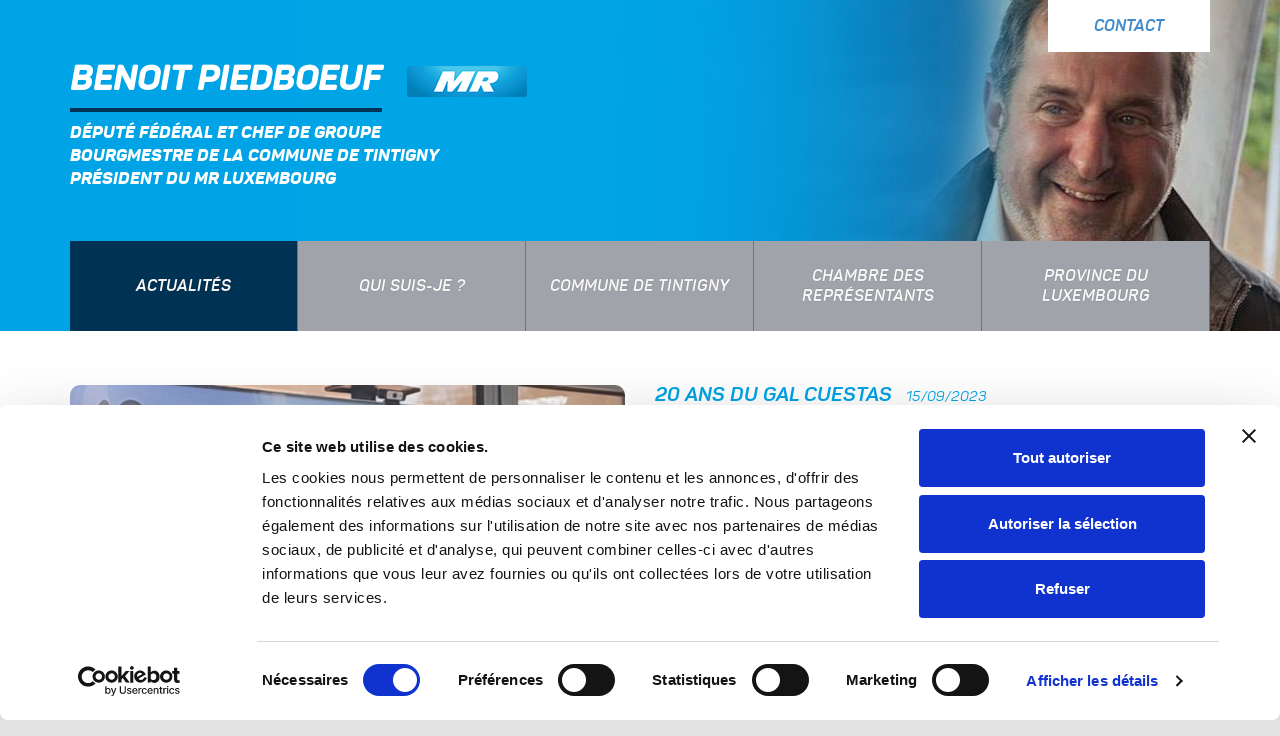

--- FILE ---
content_type: text/html; charset=UTF-8
request_url: https://www.benoitpiedboeuf.be/fr/actualites/new/all/20-ans-du-gal-cuestas
body_size: 3960
content:
<!DOCTYPE html>
<html>
<head>

        <script id="Cookiebot" src="https://consent.cookiebot.com/uc.js" data-cbid="69be8fa8-e36c-4da1-8c31-a1101e5cd214" data-blockingmode="auto" type="text/javascript"></script>

        <!-- GA4IMT -->
        <script async src="https://www.googletagmanager.com/gtag/js?id=G-CWSBM6E4BV"></script>
        <script>
                window.dataLayer = window.dataLayer || [];
                function gtag() {
                        dataLayer.push(arguments);
                }
                gtag('js', new Date());

                gtag('config', 'G-CWSBM6E4BV');
        </script>

        <title>Benoit Piedboeuf Député fédéral bourgmestre Tintigny président MR Luxembourg - Actualités</title>
        <meta property="og&#x3A;title" content="20&#x20;ans&#x20;du&#x20;GAL&#x20;Cuestas">
<meta property="og&#x3A;type" content="new">
<meta property="og&#x3A;description" content="Ce&#x20;15&#x20;septembre,&#x20;le&#x20;GAL&#x20;Cuestas&#x20;devenu&#x20;Parc&#x20;Naturel&#x20;de&#x20;Gaume&#x20;f&#xEA;te&#x20;ses&#x20;20&#x20;ans&#x20;&#x21;&#x20;Le&#x20;temps&#x20;de&#x20;se&#x20;souvenir&#x20;de&#x20;la&#x20;gen&#xE8;se&#x20;du&#x20;projet,&#x20;des&#x20;amis&#x20;rassembl&#xE9;s&#x20;pour&#x20;mener&#x20;&#xE0;&#x20;bien&#x20;le&#x20;1er&#x20;projet&#x20;LEADER,...">
<meta property="fb&#x3A;app_id" content="126211074147755">
<meta property="og&#x3A;image" content="http&#x3A;&#x2F;&#x2F;www.benoitpiedboeuf.be&#x2F;public&#x2F;plugins&#x2F;news&#x2F;pictures&#x2F;actualite&#x2F;gestnews&#x2F;20-ans-du-gal-cuestas-1.jpg">
<meta http-equiv="Content-Type" content="text&#x2F;html&#x3B;charset&#x3D;utf8">
<meta name="rating" content="general">
<meta name="robots" content="index,follow">
<meta name="viewport" content="width&#x3D;device-width,&#x20;initial-scale&#x3D;1">
<meta name="description" content="Toute&#x20;l&#x27;actualit&#xE9;&#x20;de&#x20;Benoit&#x20;Piedboeuf&#x20;&#x20;&#x3A;&#x20;D&#xE9;put&#xE9;&#x20;f&#xE9;d&#xE9;ral,&#x20;bourgmestre&#x20;de&#x20;Tintigny&#x20;et&#x20;pr&#xE9;sident&#x20;du&#x20;MR&#x20;Luxembourg.">
        <link href="https&#x3A;&#x2F;&#x2F;s11.viteweb.net&#x2F;cms2018&#x2F;public&#x2F;css&#x2F;bootstrap.css" media="screen" rel="stylesheet" type="text&#x2F;css">
<link href="https&#x3A;&#x2F;&#x2F;s11.viteweb.net&#x2F;cms2018&#x2F;public&#x2F;shared&#x2F;jquery-ui&#x2F;themes&#x2F;smoothness&#x2F;jquery-ui.min.css" media="screen" rel="stylesheet" type="text&#x2F;css">
<link href="https&#x3A;&#x2F;&#x2F;s11.viteweb.net&#x2F;cms2018&#x2F;public&#x2F;shared&#x2F;cookieconsent&#x2F;build&#x2F;cookieconsent.min.css" media="screen" rel="stylesheet" type="text&#x2F;css">
<link href="https&#x3A;&#x2F;&#x2F;s11.viteweb.net&#x2F;cms2018&#x2F;public&#x2F;shared&#x2F;swiper&#x2F;dist&#x2F;css&#x2F;swiper.min.css" media="screen" rel="stylesheet" type="text&#x2F;css">
<link href="&#x2F;public&#x2F;css&#x2F;bsmain.css" media="screen" rel="stylesheet" type="text&#x2F;css">
        <script type="text&#x2F;javascript" src="https&#x3A;&#x2F;&#x2F;s11.viteweb.net&#x2F;cms2018&#x2F;public&#x2F;shared&#x2F;Jquery&#x2F;dist&#x2F;jquery.min.js"></script>
<script type="text&#x2F;javascript" src="https&#x3A;&#x2F;&#x2F;s11.viteweb.net&#x2F;cms2018&#x2F;public&#x2F;shared&#x2F;jquery-ui&#x2F;jquery-ui.min.js"></script>
<script type="text&#x2F;javascript" src="https&#x3A;&#x2F;&#x2F;s11.viteweb.net&#x2F;cms2018&#x2F;public&#x2F;shared&#x2F;jquery-ui&#x2F;ui&#x2F;i18n&#x2F;datepicker-fr.js"></script>
<script type="text&#x2F;javascript" src="https&#x3A;&#x2F;&#x2F;s11.viteweb.net&#x2F;cms2018&#x2F;public&#x2F;shared&#x2F;jquery-ui&#x2F;ui&#x2F;i18n&#x2F;datepicker-de.js"></script>
<script type="text&#x2F;javascript" src="https&#x3A;&#x2F;&#x2F;s11.viteweb.net&#x2F;cms2018&#x2F;public&#x2F;shared&#x2F;jquery-ui&#x2F;ui&#x2F;i18n&#x2F;datepicker-nl.js"></script>
<script type="text&#x2F;javascript" src="https&#x3A;&#x2F;&#x2F;s11.viteweb.net&#x2F;cms2018&#x2F;public&#x2F;shared&#x2F;jquery.easing&#x2F;js&#x2F;jquery.easing.min.js"></script>
<script type="text&#x2F;javascript" src="https&#x3A;&#x2F;&#x2F;s11.viteweb.net&#x2F;cms2018&#x2F;public&#x2F;shared&#x2F;jquery-cycle2&#x2F;build&#x2F;jquery.cycle2.min.js"></script>
<script type="text&#x2F;javascript" src="https&#x3A;&#x2F;&#x2F;s11.viteweb.net&#x2F;cms2018&#x2F;public&#x2F;shared&#x2F;jquery-cycle2&#x2F;build&#x2F;plugin&#x2F;jquery.cycle2.carousel.min.js"></script>
<script type="text&#x2F;javascript" src="https&#x3A;&#x2F;&#x2F;s11.viteweb.net&#x2F;cms2018&#x2F;public&#x2F;shared&#x2F;bootstrap&#x2F;dist&#x2F;js&#x2F;bootstrap.min.js"></script>
<script type="text&#x2F;javascript" src="https&#x3A;&#x2F;&#x2F;s11.viteweb.net&#x2F;cms2018&#x2F;public&#x2F;shared&#x2F;cookieconsent&#x2F;build&#x2F;cookieconsent.min.js"></script>
<script type="text&#x2F;javascript" src="https&#x3A;&#x2F;&#x2F;s11.viteweb.net&#x2F;cms2018&#x2F;public&#x2F;shared&#x2F;swiper&#x2F;dist&#x2F;js&#x2F;swiper.min.js"></script>
<script type="text&#x2F;javascript" src="https&#x3A;&#x2F;&#x2F;s11.viteweb.net&#x2F;cms2018&#x2F;public&#x2F;shared&#x2F;jscroll&#x2F;jquery.jscroll.min.js"></script>
<script type="text&#x2F;javascript" src="&#x2F;public&#x2F;js&#x2F;main.js"></script>
        <link href="//maxcdn.bootstrapcdn.com/font-awesome/4.2.0/css/font-awesome.min.css" rel="stylesheet">

        <script src="//code.jquery.com/ui/1.11.2/jquery-ui.js"></script>
        <script src="/public/shared/jscroll/jquery.jscroll.js"></script>
        <meta name="format-detection" content="telephone=no" />


        <link rel="apple-touch-icon" sizes="57x57" href="/public/images/favicon/apple-icon-57x57.png">
        <link rel="apple-touch-icon" sizes="60x60" href="/public/images/favicon/apple-icon-60x60.png">
        <link rel="apple-touch-icon" sizes="72x72" href="/public/images/favicon/apple-icon-72x72.png">
        <link rel="apple-touch-icon" sizes="76x76" href="/public/images/favicon/apple-icon-76x76.png">
        <link rel="apple-touch-icon" sizes="114x114" href="/public/images/favicon/apple-icon-114x114.png">
        <link rel="apple-touch-icon" sizes="120x120" href="/public/images/favicon/apple-icon-120x120.png">
        <link rel="apple-touch-icon" sizes="144x144" href="/public/images/favicon/apple-icon-144x144.png">
        <link rel="apple-touch-icon" sizes="152x152" href="/public/images/favicon/apple-icon-152x152.png">
        <link rel="apple-touch-icon" sizes="180x180" href="/public/images/favicon/apple-icon-180x180.png">
        <link rel="icon" type="image/png" sizes="192x192" href="/public/images/favicon/android-icon-192x192.png">
        <link rel="icon" type="image/png" sizes="32x32" href="/public/images/favicon/favicon-32x32.png">
        <link rel="icon" type="image/png" sizes="96x96" href="/public/images/favicon/favicon-96x96.png">
        <link rel="icon" type="image/png" sizes="16x16" href="/public/images/favicon/favicon-16x16.png">
        <link rel="manifest" href="/public/images/favicon/manifest.json">
        <meta name="msapplication-TileColor" content="#ffffff">
        <meta name="msapplication-TileImage" content="/public/images/favicon/ms-icon-144x144.png">
        <meta name="theme-color" content="#ffffff">



</head>

<body>
        <div class="">
                <div id="header">
                        		<div class="container">
			<div class="row">
				<div class="col-md-6">
					<h1><a href="/fr/">Benoit Piedboeuf</a></h1>

					<img src="/../public/images/layout/logo-mr.png" title="Mouvement Réformateur" class="logo-mr" alt="Logo MR">

					<img src="/../public/images/layout/logo-mr-responsive.png" title="Mouvement Réformateur" class="logo-mr-responsive" alt="Logo MR">


					<a title="Enveloppe" class="btn-contact-mobile" href="/fr/contact">
					<span class="fa-stack fa-lg">
						<i class="fa fa-circle fa-stack-2x"></i>
						<i class="fa fa-envelope fa-stack-1x fa-inverse"></i>
					</span>
				</a>

					<div class="navbar-header">
					        <button type="button" class="navbar-toggle" data-toggle="collapse" data-target="#bs-example-navbar-collapse-1">
						        <span class="sr-only">Toggle navigation</span>
						        <span class="icon-bar"></span>
						        <span class="icon-bar"></span>
						        <span class="icon-bar"></span>
					        </button>
				   		</div>

					<div class="clearer"></div>

					<ul class="baseline
					">
						<li>Député fédéral et chef de groupe</li>
						<li>Bourgmestre de la commune de Tintigny</li>
						<li>Président du MR Luxembourg</li>
					</ul>
				</div>
				<div class="col-md-6">
						<a href="/fr/contact" class="btn-contact">Contact</a>

				</div>
			</div>

			<div class="row">
				<nav style="clear:left" class="navbar navbar-default" role="navigation">
					<div class="container-fluid">


				    	<div class="collapse navbar-collapse" id="bs-example-navbar-collapse-1">
				   			<ul class="nav navbar-nav"><li class="dropdown  active lev1_1"><a href="/fr/actualites" class="menu-1" title="Actualités" >Actualités</a></li><li class="dropdown  lev1_2"><a href="/fr/qui-suis-je" class="menu-2" title="Qui suis-je ?" >Qui suis-je ?</a></li><li class="dropdown  lev1_5"><a href="/fr/commune-de-tintigny" class="menu-5" title="Commune de Tintigny" >Commune de Tintigny</a></li><li class="dropdown  lev1_6"><a href="/fr/chambre-des-representants" class="menu-6" title="Chambre des représentants" >Chambre des représentants</a></li><li class="dropdown  lev1_7"><a href="/fr/province-du-luxembourg" class="menu-7" title="Province du Luxembourg" >Province du Luxembourg</a></li></ul>						</div>
					</div>
				</nav>
			</div>
		</div>
                </div>
                <!--
                                	<div>
                                		<ol class="breadcrumb"><li class="active">Vous êtes ici  : Actualités</li><li class='active'><a href="/fr/actualitesnews/commune-de-tintigny">Commune de Tintigny</a></li><li class='active'>20 ans du GAL Cuestas</li></ol>                                	</div>
                                	-->

                <div id="content" class="                        moarcontent
                        ">
                        <div class="container">

                                <div class="fontsize">
                                                                        </div>

                                <div>
                                        <div id="content_page">
                                                <p>&nbsp;</p>

<!-- Go to www.addthis.com/dashboard to customize your tools -->






<!-- Go to www.addthis.com/dashboard to customize your tools -->
<!--<script type="text/javascript" src="//s7.addthis.com/js/300/addthis_widget.js#pubid=ra-53fd7c7906508cde" async="async"></script>-->


<div class="new-detail new-actualite-gestnewscats">
	<div class="row">

		<div class="col-md-6">
	<div class="new-image">
				<div class="photo-max">
			<img src="/public/plugins/news/pictures/actualite/gestnews/20-ans-du-gal-cuestas-1.jpg?t=1769008498" alt="20 ans du GAL Cuestas" title="20 ans du GAL Cuestas"/>		</div>
				<div class="photos-thumb">
								<div class="end"></div>
		</div>
	</div>
	</div>

	<div class="col-md-6">
	<div class="new-infos">
		<p>
			<span class="detail-name">20 ans du GAL Cuestas</span>

			<span class="new-date">
				15/09/2023 <br/>			</span>
		</p>




		<p class="new-slib">Ce 15 septembre, le GAL Cuestas devenu Parc Naturel de Gaume fête ses 20 ans ! Le temps de se souvenir de la genèse du projet, des amis rassemblés pour mener à bien le 1er projet LEADER,...</p>					<p class="new-llib">
				<p><a rel="noopener" target="_blank" href="/public/documents/web/20_ans_cuestas.pdf?t=1769008498">Discours de Beno&icirc;t</a></p>			</p>
			</div>
	<!-- Go to www.addthis.com/dashboard to customize your tools -->
<!--<div class="addthis_native_toolbox"></div>-->
<div class="bloc-social">
<a href="https://www.facebook.com/sharer/sharer.php?u=http://www.benoitpiedboeuf.be/fr/actualites/new/all/20-ans-du-gal-cuestas" title="Share on Facebook" target="_blank" class="btn btn-facebook btn-sm btn-radius"><i class="fa fa-facebook"></i> Facebook</a>

<a href="https://plus.google.com/share?url=http://www.benoitpiedboeuf.be/fr/actualites/new/all/20-ans-du-gal-cuestas" title="Share on Google+" target="_blank" class="btn btn-googleplus btn-sm btn-radius"><i class="fa fa-google-plus"></i> Google+</a>

<a href="http://twitter.com/home?status=http://www.benoitpiedboeuf.be/fr/actualites/new/all/20-ans-du-gal-cuestas" title="Share on Twitter" target="_blank" class="btn btn-twitter btn-sm btn-radius"><i class="fa fa-twitter"></i> Twitter</a>

<a href="http://www.linkedin.com/shareArticle?mini=true&url=http://www.benoitpiedboeuf.be/fr/actualites/new/all/20-ans-du-gal-cuestas&title=&summary=" title="Share on LinkedIn" target="_blank" class="btn btn-linkedin btn-sm btn-radius"><i class="fa fa-linkedin"></i> LinkedIn</a>
</div>
</div>
</div>
</div>
<div class="end"></div>
<p><a class="new_back" href="/fr/actualites" >Retour</a></p>

<p>&nbsp;</p>
                                        </div>
                                </div>
                        </div>
                </div>

                <div id="footer">
                        <div class="container">
                                ﻿<div class="row hide-tablette">
	<div class="col-md-4">
		<p class="titre-footer">A propos de Benoit piedboeuf</p>
		<p>Amoureux de la liberté qui permet à l'homme de se tenir debout, guidé par l'optimisme de sa volonté et la force de son idéal.</p>
	</div>

	<div class="col-md-4">
		<p class="titre-footer">Contact</p>
		<p>Rue de la Brassine, 221 - B-6730 BELLEFONTAINE</p>
		<p><strong>Tél. :</strong> +32 475 50 23 94<br/>
		<strong>Fax :</strong> +32 63 44 40 03<br/></p>
	</div>

	<div class="col-md-4 social-media">
		<p class="titre-footer">Social media</p>
		
		<ul>
			<li><a title="Facebook" href="https://www.facebook.com/benoit.piedboeuf.5?fref=ts" target="_blank"><i class="fa fa-facebook-square"></i></a></li>
			<li><a title="Twitter" href="https://twitter.com/Benoitbp59" target="_blank"><i class="fa fa-twitter-square"></i></a></li>
			<!--<li><a href=""><i class="fa fa-google-plus-square"></i></a></li>-->
			<li><a title="LinkedIn" href="https://www.linkedin.com/pub/beno%C3%AEt-piedboeuf/2/177/10b/fr" target="_blank"><i class="fa fa-linkedin-square"></i></a></li>
		</ul>
	</div>
</div>

<div class="show-smartphone">
			<ul class="footer-link-responsive">
				<li>
					<a title="Googlemap" href="https://www.google.be/maps/place/Rue+de+la+Brassine+221,+6730+Tintigny/@49.6648377,5.4949745,17z/data=!3m1!4b1!4m2!3m1!1s0x47ea96ca469c98a7:0x8f1d9864189f9d9e">
						<span class="fa-stack fa-lg">
							<i class="fa fa-circle fa-stack-2x"></i>
							<i class="fa fa-map-marker fa-stack-1x fa-inverse"></i>
						</span>
					</a>
				</li>

				<li>
					<a title="Téléphone" href="tel:0032475502394">
						<span class="fa-stack fa-lg">
						<i class="fa fa-circle fa-stack-2x"></i>
						<i class="fa fa-phone fa-stack-1x fa-inverse"></i>
						</span>
					</a>
				</li>
				
				<li>
					<a title="Enveloppe" href="mailto:co%6e&#116;%61c%74&#64;be&#110;%6fit%70%69%65%64%62o%65&#117;f%2e&#98;&#101;">
						<span class="fa-stack fa-lg">
							<i class="fa fa-circle fa-stack-2x"></i>
							<i class="fa fa-envelope fa-stack-1x fa-inverse"></i>
						</span>
					</a>
				</li>
				</ul>

				<ul class="footer-link-responsive footer-link-responsive-social">
				<li>
					<a title="Facebook" href="https://www.facebook.com/benoit.piedboeuf.5?fref=ts">
						<span class="fa-stack fa-lg">
							<i class="fa fa-circle fa-stack-2x"></i>
							<i class="fa fa-facebook fa-stack-1x fa-inverse"></i>
						</span>
					</a>
				</li>

				<li>
					<a title="Twitter" href="https://twitter.com/Benoitbp59">
						<span class="fa-stack fa-lg">
							<i class="fa fa-circle fa-stack-2x"></i>
							<i class="fa fa-twitter fa-stack-1x fa-inverse"></i>
						</span>
					</a>
				</li>
				<li>
					<a title="Linkedin" href="https://www.linkedin.com/pub/beno%C3%AEt-piedboeuf/2/177/10b/fr">
						<span class="fa-stack fa-lg">
							<i class="fa fa-circle fa-stack-2x"></i>
							<i class="fa fa-linkedin fa-stack-1x fa-inverse"></i>
						</span>
					</a>
				</li>
			</ul>
		</div>                        </div>
                </div>

                <a href="#" title="top" class="back-to-top"><span class=" glyphicon glyphicon-chevron-up"></span></a>
        </div>
        1_1</body>
</html>

--- FILE ---
content_type: text/css
request_url: https://www.benoitpiedboeuf.be/public/css/bsmain.css
body_size: 5154
content:
a {

    color: #428bca;
    text-decoration: none;

}
@font-face {
  font-family: 'Glyphicons Halflings';
  src: url('fonts/glyphicons-halflings-regular.eot');
  src: url('fonts/glyphicons-halflings-regular.eot?#iefix') format('embedded-opentype'), url('fonts/glyphicons-halflings-regular.woff') format('woff'), url('fonts/glyphicons-halflings-regular.ttf') format('truetype'), url('fonts/glyphicons-halflings-regular.svg#glyphicons_halflingsregular') format('svg');
}

@font-face {
    font-family: 'entypo';
    src: url('../font/entypo.eot');
    src: url('../font/entypo.eot?#iefix') format('embedded-opentype'),
         url('../font/entypo.woff') format('woff'),
         url('../font/entypo.ttf') format('truetype'),
         url('../font/entypo.svg#entypo') format('svg');
    font-weight: normal;
    font-style: normal;
}

@font-face {
    font-family: 'ArvoBold';
    src: url('../font/arvo-bold-webfont.eot');
    src: url('../font/arvo-bold-webfont.eot?#iefix') format('embedded-opentype'),
         url('../font/arvo-bold-webfont.woff2') format('woff2'),
         url('../font/arvo-bold-webfont.woff') format('woff'),
         url('../font/arvo-bold-webfont.ttf') format('truetype'),
         url('../font/arvo-bold-webfont.svg#arvobold') format('svg');
    font-weight: normal;
    font-style: normal;

}

@font-face {
    font-family: 'ArvoBoldItalic';
    src: url('../font/arvo-bolditalic-webfont.eot');
    src: url('../font/arvo-bolditalic-webfont.eot?#iefix') format('embedded-opentype'),
         url('../font/arvo-bolditalic-webfont.woff2') format('woff2'),
         url('../font/arvo-bolditalic-webfont.woff') format('woff'),
         url('../font/arvo-bolditalic-webfont.ttf') format('truetype'),
         url('../font/arvo-bolditalic-webfont.svg#arvobold_italic') format('svg');
    font-weight: normal;
    font-style: normal;

}

@font-face {
    font-family: 'ArvoItalic';
    src: url('../font/arvo-italic-webfont.eot');
    src: url('../font/arvo-italic-webfont.eot?#iefix') format('embedded-opentype'),
         url('../font/arvo-italic-webfont.woff2') format('woff2'),
         url('../font/arvo-italic-webfont.woff') format('woff'),
         url('../font/arvo-italic-webfont.ttf') format('truetype'),
         url('../font/arvo-italic-webfont.svg#arvoitalic') format('svg');
    font-weight: normal;
    font-style: normal;

}

@font-face {
    font-family: 'Arvo';
    src: url('../font/arvo-regular-webfont.eot');
    src: url('../font/arvo-regular-webfont.eot?#iefix') format('embedded-opentype'),
         url('../font/arvo-regular-webfont.woff2') format('woff2'),
         url('../font/arvo-regular-webfont.woff') format('woff'),
         url('../font/arvo-regular-webfont.ttf') format('truetype'),
         url('../font/arvo-regular-webfont.svg#arvoregular') format('svg');
    font-weight: normal;
    font-style: normal;

}


/*! Generated by Font Squirrel (https://www.fontsquirrel.com) on December 2, 2019 */



@font-face {
    font-family: 'pantonblack';
    src: url('/public/font/fontfabric_-_panton_black-webfont.woff2') format('woff2'),
         url('/public/font/fontfabric_-_panton_black-webfont.woff') format('woff');
    font-weight: normal;
    font-style: normal;

}




@font-face {
    font-family: 'pantonbold_italic';
    src: url('/public/font/fontfabric_-_panton_bold_italic-webfont.woff2') format('woff2'),
         url('/public/font/fontfabric_-_panton_bold_italic-webfont.woff') format('woff');
    font-weight: normal;
    font-style: normal;

}




@font-face {
    font-family: 'pantonbold';
    src: url('/public/font/fontfabric_-_panton_bold-webfont.woff2') format('woff2'),
         url('/public/font/fontfabric_-_panton_bold-webfont.woff') format('woff');
    font-weight: normal;
    font-style: normal;

}




@font-face {
    font-family: 'pantonextrabold_italic';
    src: url('/public/font/fontfabric_-_panton_extrabold_italic-webfont.woff2') format('woff2'),
         url('/public/font/fontfabric_-_panton_extrabold_italic-webfont.woff') format('woff');
    font-weight: normal;
    font-style: normal;

}




@font-face {
    font-family: 'pantonextrabold';
    src: url('/public/font/fontfabric_-_panton_extrabold-webfont.woff2') format('woff2'),
         url('/public/font/fontfabric_-_panton_extrabold-webfont.woff') format('woff');
    font-weight: normal;
    font-style: normal;

}
@font-face {
    font-family: 'pantonregular_italic';
    src: url('/public/font/fontfabric_-_panton_regular_italic-webfont.woff2') format('woff2'),
         url('/public/font/fontfabric_-_panton_regular_italic-webfont.woff') format('woff');
    font-weight: normal;
    font-style: normal;

}
.encart-newsletter .g-recaptcha {
    transform: scale(0.77);
    -webkit-transform: scale(0.77);
    transform-origin: 0 0;
    -webkit-transform-origin: 0 0;
}
.encart-newsletter #captcha-input-label, #captcha-element {
    float: none;
    width: 100% !important;
    text-align: center !important;
    font-size: 11px;
    text-align: right;
}

.encart-newsletter{
  border: 1px solid #e1e1e1;
    background: #f1f1f1;
    padding: 10px;
    text-align: center;
}

.encart-newsletter h4{
  font-size: 1.4em;
    margin-left: 5px;
    margin-top: 8px;
        line-height: 22px;
    font-family: 'pantonbold_italic';
    color: #00a4e6;
}
.encart-newsletter p{
    font-weight: 700;
    margin-bottom: 10px;
}
.encart-newsletter .col-sm-12{
  padding:0;
}
body {
	margin:0;
	padding:0;
	font-size:14px;
  font-family:  'pantonregular_italic', serif;
  color:#414141;
  background:#e3e3e3;
}

.fontsize {
  text-align: right;
  margin-top:15px;
}

.fontsize.ap {
  font-size:0.8em;
}

.fontsize a:hover,
.fontsize a:focus {
  color:#00a4e6;
}

a,
a:link,
a:visited,
a:focus,
a:hover {
  text-decoration: none;
  outline: none;
}

p,
h2,
h3 {
  margin:0px;
}

p + p {
  margin-top:15px;
}

h2 {
  margin-bottom:15px;
  line-height:1.4em;
}

h3 {
  margin-bottom:10px;
}


.big-padding{
  padding:20px 0;
}

/* HEADER */

#header {
  background:#00a4e6 url('/public/images/layout/bg-banniere.jpg') no-repeat scroll right top;
  color:#fff;
  text-transform: uppercase;

  font-family: helvetica, arial, serif;
}

#header .row .col-md-6:first-child{
    padding-top:40px;
}

#header h1 {
  font-weight:bold;

  float:left;
  font-size:2.4em;
  border-bottom:4px solid #003254;
  padding-bottom:10px;
  margin-top:22px;
  font-family: 'pantonbold_italic';
}

#header h1 a {
  color:#fff;
}

#header .logo-mr {
  float:none;
  margin-top:26px;



  margin-left:25px;
}

#header .baseline {
  padding-left:0px;
  list-style: none;
  font-weight:normal;
  font-size:1.2em;
  padding-bottom:40px;
}

#header .baseline li {
  line-height:1.4em;
  font-family: 'pantonextrabold_italic';
}


#header .btn-contact{
  background: #fff;
  padding: 18px 46px;

  display: inline-block;
  float: right;
  font-family: 'pantonbold_italic';
      font-size: 16px;
          transition: all 0.3s ease 0s;
}

#header .btn-contact-mobile{
  display: none;
  float: right;
    margin-right: 75px;
    margin-top: 10px;
}
}
#header .btn-contact:hover{
  background: #003254;
  color: #fff;
}

.nav {
  width:100%;
  display:flex;

}

.nav li {
/*  width:25%;*/
width:20%;
  border-right:1px solid #697680;
}

.nav a {
  background:#a0a3a9;
  height: 100%;
  text-align:center;
  font-family:'pantonbold_italic';
  text-transform: inherit;
  color:#fff !important;
  font-size:16px;
  padding:25px 15px !important;
  transition: all 0.3s ease 0s;
  webkit-text-stroke: 0.6px;
  -webkit-text-stroke: 1px rgba(0, 0, 0, 0.1);
  display: flex!important;
justify-content: center;
flex-direction: column;
}

.nav .active a,
.nav a:hover,
.nav a:focus {
  background:#003254;
  transition: all 0.3s ease 0s;
}

/* CONTENT */

#content {
  background:#fff;
  padding-bottom:25px;
}

#content_page {
  margin-top:15px;
}

.new {
  border-bottom:1px solid #d1d1d1;
  padding:35px 0px;
}

.new .col-md-4 {
  position:relative;
}

.new .imageshuffle {
  display:block;
  overflow: hidden;
  border-radius:10px;
}

.know-more-shuffle {
  float:right;
  margin-top:25px;
}

.know-more-shuffle a,
.button_back a,
.new_back,
.form-group .btn.btn-default,
.jscroll-next {
  color:#fff;
  display:inline-block !important;
  padding:10px;
}

.new_back {
  margin-top:25px;
}
.new-encart .know-more-shuffle{
align-self: end;
}
.button_back  {
  margin-top:25px;
}

.form-group .btn.btn-default {
  border:none;
}

.know-more-shuffle,
.button_back a,
.new_back,
.form-group .btn.btn-default,
.jscroll-next {
  text-transform: uppercase;
  font-family:'ArvoBold';
  background:#00a4e6;
  border-radius:5px;
  display:inline-block !important;
  transition: all 0.3s ease 0s;
  font-size:0.9em;
}

.know-more-shuffle:hover,
.know-more-shuffle:focus,
.button_back a:hover,
.button_back a:focus,
.new_back:hover,
.new_back:focus,
.form-group .btn.btn-default:hover,
.form-group .btn.btn-default:focus,
.jscroll-next:hover,
.jscroll-next:focus  {
  transition: all 0.3s ease 0s;
  background:#f6f6f6;
}

.know-more-shuffle:hover a,
.know-more-shuffle:focus a,
.button_back a:hover,
.button_back a:focus,
.new_back:hover,
.new_back:focus,
.form-group .btn.btn-default:hover,
.form-group .btn.btn-default:focus,
.jscroll-next:hover,
.jscroll-next:focus {
  transition: all 0.3s ease 0s;
  color:#00a4e6;
}

.jscroll-next {
	margin:30px auto 20px auto;
	display:block !important;
	width:25%;
	text-align: center;
}

a.jscroll-next:last {
	color:red !important;
}

.new img {
  width:100%;
}

.new .new-date {
  position:absolute;
  bottom:0px;
  left:12px;
  color:#fff;
  padding:0px 10px;
  background:#00a4e6;
  display:block;
  overflow: hidden;
  margin-left:3px;
  border-bottom-left-radius:10px;
  border-top-right-radius:10px;
  font-family:'ArvoBold';
}

.new .new-date p {
  margin:7px;
}

.new .new-name a,
.name-first,
.detail-name,
h2 {
  font-family:'pantonbold_italic';
  text-transform: uppercase;
  color:#00a4e6;
  font-size:1.4em;
}

.new-desc {
  margin-top:5px;
}

.new .new-name a {
  font-size:1.2em;
}

.catmenu {
  font-family:'ArvoBold';
  margin-bottom:25px;
}

.catmenu ul {
  background:#f8f8f8;
  border-left:1px solid #e1e1e1;
  border-right:1px solid #e1e1e1;
  border-bottom:1px solid #e1e1e1;
  padding:20px;
  margin-bottom:0px;
}

.catmenu p.title {
  color:#fff;
  font-family:'pantonbold_italic';
  text-transform: uppercase;
  background:#003254;
  max-width:100%;
  padding:10px 0px 10px 0px;
  text-align:center;
  margin-bottom:0px;
  font-size:1.2em;
  margin-top:0px;
}

.catmenu li {
  list-style: none;
  margin:5px 0px;
  font-size:0.9em;
}

.catmenu ul li a {
  color:#00a4e6;
  font-size:1.1em;
  padding-left:0px;
  transition: all 0.3s ease 0s;
  border-left:0px;
}

.catmenu ul li.selected a,
.catmenu ul li:hover a {
  color:#003254;
  border-left:3px solid #003254;
  padding-left:10px;
  transition: all 0.3s ease 0s;
}

.new-encart {
  display: flex;
  flex-direction: row;
  flex-wrap: wrap;

}
.new-encart .new{
margin: 0 12px;
  width: 30%;
  display: flex;
    flex-direction: column;
    justify-content: space-between;
    padding:0px 0px 35px;
}
.new-encart .new .new-name{
  position: relative;
}
.new-encart .new-image{
  display: block;
  position: relative;
margin-bottom: 20px;
overflow: hidden;
border-radius: 10px;
}
.new-encart .new-date{
  left:0;
  margin-left: 0;
}
.callto {
  padding:20px;
  margin-bottom:25px;
  cursor:pointer;
}
.callto span:before{
  font-size: 40px;
}

.callto .circle {
  line-height: 40px;
  border-radius:250px;
  width:40px;
  height:40px;
}

.callto .ik {
  font-family:'entypo';
  font-size:2.0em;

  display:inline-block;
  text-align:center;

}
.callto .round{
  border-radius: 50%;
  background: #00a4e6;
  display: inline-block;
  width: 40px;
    height: 40px;
    float: left;
    margin-right: 5px;
        padding: 6px;
}
.callto .round img{
    width: 100%;
}

.callto .callto-title {
  font-family:'ArvoBold';
}

.callto-discours {
  background:#00a4e6;
  border:1px solid #00a4e6;
  transition: all 0.3s ease 0s;
}

.callto .callto-title span.fatitle {
  font-size:1.4em;
  margin-left:5px;
  margin-top:-25px;
  font-family:'pantonbold_italic';
  line-height:2.1em;
}

.callto-discours p {
  color:#fff;
  transition: all 0.3s ease 0s;
}

.callto-discours .ik {
  background:#fff;
  color:#00a4e6;
}

.callto-photos {
  border:1px solid #e1e1e1;
  background:#f1f1f1;
  transition: all 0.3s ease 0s;
}

.callto-photos p {
  color:#00a4e6;
  transition: all 0.3s ease 0s;
}

.callto-title {
  margin-top:10px;
}

.callto-photos .ik {
  color:#fff;
  background:#00a4e6;
}

.ik {
  border-radius:250px;
  width:40px;
  height:40px;
  float:left;
  margin-right:5px;
}

.callto-discours .info {
  color:#fff;
}

.callto-photos .info {
  color:#00a4e6;
}

.callto-discours:hover,
.callto-discours:focus {
  color:#00a4e6 !important;
  background:#fff;
  border:1px solid #E1E1E1;
  transition: all 0.3s ease 0s;
}

.callto-discours:hover p,
.callto-discours:focus p {
  color:#00a4e6 !important;
  transition: all 0.3s ease 0s;
}

.callto-photos:hover,
.callto-photos:focus {
  border:1px solid #00a4e6;
  background:#00a4e6;
  transition: all 0.3s ease 0s;
}

.callto-photos:hover p,
.callto-photos:focus p {
  color:#fff;
  transition: all 0.3s ease 0s;
}

.callto-actu {
  width:100%;
  border-bottom:2px solid #D1D1D1;
  padding-bottom:25px;
}

.callto-actu a {
  font-family:'ArvoBold';
  color:#fff;
  padding:17px 20px 15px 20px;
  display:block;
  border-radius:10px;
  background:#00a4e6;
  font-size:1.1em;
  text-transform: uppercase;
  transition: all 0.3s ease 0s;
}

.callto-actu a:hover,
.callto-actu a:focus {
  background:#003254;
  transition: all 0.3s ease 0s;
}

.callto-actu .btnblue {
  text-align:right;
  background:#003254;
  float:right;
  margin-top:-17px;
  padding:17px 20px 15px 20px;
  border-top-right-radius:10px;
  border-bottom-right-radius:10px;
  margin-right:-20px;
}

.callto-actu + .callto-discours {
  margin-top:25px;
}

.new-open {
  background:#f6f6f6;
  padding:15px 35px;
  border-bottom:0px !important;
}

.new-open .new-desc {
  font-family:'ArvoBold';
}

.new-open .name-first {
  margin-right:10px;
  display:inline-block;
  margin-bottom:10px !important;
  margin-top:15px;
}

.new-open .date-first,
.new-detail .new-date {
  color:#00a4e6;
  display:inline;
}

.new-open .new-desc {
  margin-top:20px;
}

.new-detail {
  margin-top:25px;
}

.new-detail .new-image {
  float:right;
}

.new-infos p:first-child {
  margin-top:0px;
}

.new-detail .new-slib {
  font-family:'ArvoBold';
}

.new-detail .detail-name {
  margin-right:10px;
}

.new-detail img {
  max-width:100%;
  width:100%;
  border-radius:10px;
}

.addthis_native_toolbox {
  background:#f1f1f1;
  border-radius: 5px;
  padding:15px 15px 8px 15px;
}

.content-intern img {
  max-width:100%;
  border-radius:10px;
}

.apropos-cv {
  padding:0px 20px 10px 20px;
  background:#F6F6F6;
  margin:0px 0px;
}

h3 {
  text-transform: uppercase;
  font-family:'pantonbold_italic';
  font-size:1em;
  }

.apropos-cv ul {
  padding-left:10px;
  color:#6d6d6d;
  padding-bottom:5px;
}

.apropos-cv-double-coln {
  border-top: 1px solid #D1D1D1;
  padding-top:30px;
}

.apropos-cv-double-coln .col-md-6 {
  padding-top:10px;
}

.apropos-cv .row {
  margin:30px 10px 15px 10px;
}

.apropos-cv .row .col-md-6 + .col-md-6 {
  padding-left:45px;
}

.apropos-cv .col-md-6:first-child {
  border-right:1px solid #D1D1D1;
}

.btn-form{
  background-color: #00a4e6;
  color: #fff;
  font-size: 16px;
  font-weight: 700;

}

#accordion {
  margin-top:10px;
}

.content-photo h3 {
  margin-top:20px;
}

.content-photo h2 + h3 {
  margin-top:0px;
}

.content-photo h2:first-child {
  margin-top:0px;
}

.plugin_diapo_fancy img:hover,
.plugin_diapo_fancy img:focus {
  opacity:0.8;
  transition: all 0.3s ease 0s;
}

.discours-content ul {
  margin-top:10px !important;
  margin-bottom:15px;
}

.discours-content h2 {
  margin-bottom:5px;
}

.discours-content h3 {
  margin-bottom:5px;
  cursor: pointer;
  display:inline-block !important;
  background:#F6F6F6;
  padding-left:10px;
  padding-bottom:20px !important;
  padding-top:20px !important;
  width:75%;
  font-size:1.2em;
  text-align: center;
  line-height:0em;
}

.discours-content a:hover,
.discours-content a:focus {
  color:#00a4e6;
}

.discours-content .fafleche:before {
  font-family:'entypo';
  content:'\25B8';
  font-size:1.4em;
  font-style: normal;
  margin-right:4px;
}

.discours-content .ui-state-active .fafleche:before {
  content:'\25BE';
}

.content-realisation h2 {
  margin-top:20px;
  margin-bottom:5px;
}

.content-realisation h3 {
  margin-bottom:10px;
}

.content-realisation ul + h3 {
  margin-top:15px;
}

.content-realisation .col-md-9 .row:first-child .col-md-12:first-child h2:first-child {
  margin-top:0px;
}

.content-realisation .col-md-12 li a {
  font-family:'ArvoBold';
}

.content-realisation .col-md-12 li a:hover,
.content-realisation .col-md-12 li a:focus {
  color:#00a4e6;
}


.social-medias h4{
  font-size: 30px;
}
.social-medias ul li{
  display: inline-block;
  list-style-type: none;

}
.social-medias ul li a .fa{

  font-size: 42px;
  margin: 0 4px;
}

.qui-suis-je .nav-tabs{
  width: 100%;
  background: none;
  margin: auto;
  justify-content: center;
  display: flex;
  padding: 38px 0;

}
.qui-suis-je .nav-tabs li{
border-right: 0px;
width: 25%;
margin: 0 5px;
}
.qui-suis-je .nav-tabs li a{
  border-right: none;
  border: 1px solid #a29e9e!important;
  background: #f1f1f1;
  transition: all 0.3s ease 0s;

      color: #a29e9e!important;
      border: none;
    border-radius:0px;

}
.qui-suis-je .nav-tabs li a:hover{
  border: 1px solid #ccc!important;
  background-color: #d0d0d0!important;


}
.qui-suis-je .nav-tabs li a img{

    width: 50px;
    display: block;
    margin: auto;

}
.qui-suis-je .nav-tabs li a:hover{
  border-right: none;
  border: 1px solid #e1e1e1;
  background: #f1f1f1;
  transition: all 0.3s ease 0s;

}
.qui-suis-je .tab-content{
  padding-top: 30px;
}
.qui-suis-je .apropos-cv {
  background: none;
}
.panel-heading{
  padding: 0;
  background-color: #00a4e6;
}
.panel-title > a {
    display: block;
    color: inherit;
    font-weight: 700;
    text-transform: uppercase;
    font-style: normal;
    font-family: 'ArvoBold';
    color: #fff;
    padding: 15px 15px;
}
.needmarge{
  padding-top: 50px;
}
/* FOOTER */

#footer {
	border-top:1px solid #d5d5d5;
  color:#414141;
  padding-bottom:15px;
  background:#e3e3e3;
}

#footer .titre-footer {
  text-transform: uppercase;
  border-bottom:1px solid #1f6299;
  padding-bottom:10px;
  font-family:'ArvoBold';
}

#footer .col-md-4 a {
  font-family:'ArvoBold';
  text-decoration: underline;
  color:#414141;
}

#footer .col-md-4 a:hover,
#footer .col-md-4 a:focus {
  text-decoration: none;
}

#footer .social-media ul {
  padding-left:0px;
}

#footer .social-media ul li {
  list-style: none;
  display:inline;
  font-size:2.5em;
  padding-right:5px;
  opacity:1;
  transition: all 0.3s ease 0s;
}

#footer .social-media ul li:hover,
#footer .social-media ul li:focus {
  opacity:0.8;
  transition: all 0.3s ease 0s;
}

#footer .fa-facebook-square {
  color:#4460ae;
}

#footer .fa-twitter-square {
  color:#058cb9;
}

#footer .fa-google-plus-square {
  color:#c63427;
}

#footer .fa-linkedin-square {
  color:#2c86ba !important;
}

#footer .author {
	text-align:center;
  font-size:0.7em;
  text-transform: uppercase;
  padding-top:25px;
}

#footer .author a {
	color:#00a4e6 !important;
}

#footer .author a:hover,
#footer .author a:focus {
  color:#003254 !important;
}


/* NAV */

.nav > li.disabled > a:hover,
.nav > li.disabled > a:focus {
  cursor: not-allowed;
  background-color: transparent;
}

.navbar {
  position: relative;
}

/* MODIFICATION FORM */
.form-control .col-sm-2 {
  float:left;
}

.form-group .col-sm-12 {
  /*  width: 83.33333333% !important;*/
  }

#captcha-element,
.fieldoblg,
.protectvp {
  text-align: center !important;
}

.fieldoblg,
.protectvp {
  font-size:0.8em;
  margin-left:140px;
  margin-top:0px;
}

.form-group .col-sm-offset-2.col-sm-10 {
  text-align: center;
}

.container-fluid > .navbar-collapse,
.container-fluid > .navbar-header {
  margin-right: 0px;
  margin-left: 0px;
}

.show-smartphone {
  display:none;
 }

.show-smartphone ul {
   padding-left:0px;
  }

 .show-smartphone ul li {
  list-style: none;
  display:inline;
  font-size:1.4em;
 }

.show-smartphone ul li a:hover,
.show-smartphone ul li a:focus {
  color:#00a4e6;
 }

.show-smartphone {
    text-align:center;
  }

.logo-mr-responsive {
  	display:none;
  }

.passion-image {
  margin-bottom:25px;
}



/* RESPONSIVE - DESKTOP */

@media (max-width:1200px) {
 .nav > li {
    display:inline-block;
  }

  .callto-discours .ik,
  .callto-photos .ik {
    display:none;
  }

  .callto .callto-title span.fatitl {
    line-height:1em;
  }

  .callto-title {
    margin-top: 0px;}

  .info {
      margin-top:0px;
    }

  .callto {
      padding-top:15px;
    }

    .discours-content ul li {
    padding-bottom:10px;
  }
.new-encart .new{
  width: 42%;
}



.new-encart{
  justify-content: center;
}

}



/* RESPONSIVE - TABLETTE */

@media (max-width: 991px) {
  #header {
    padding-top:0px;
  }

  #header h1 {
  	font-size:2em;
  }

  #bs-example-navbar-collapse-1 {
  	margin-top:75px;
  }
  #header .row .col-md-6:first-child {
    padding-top: 0;
}
  #header  .btn-contact{
  display: none;

  }
  #header .btn-contact-mobile{
    display: inline-block;
  }
  .nav{
    display: block;
    margin: 0;
  }
  .nav > li {
    display:inline-block;
  }

  .form-group .col-sm-12 {
    width: 100% !important;
  }

  .new-name {
    margin-top:20px;
  }

  .presentation-image {
    margin-top:20px;
    text-align: center;
  }

  .apropos-cv ul {
    border-bottom:none;
  }

  .cv-first-column ul,
  .cv-seconde-column ul,
  .apropos-cv-double-coln ul {
    padding-bottom:0px;
    margin-bottom:0px;
  }

  .apropos-cv-double-coln .col-md-6:first-child {
    border-right:0px;
  }

  .last-realisation {
    margin-bottom:20px;
  }

  .needmarge {
    margin-bottom:20px;
  }

  .hide-tablette,
  .fontsize {
    display:none;
  }

  .show-smartphone {
    display:block !important;
  }

  .author {
    padding-top:10px !important;
  }

  .fieldoblg,
  .protectvp {
  font-size:0.8em;
  margin-left:0px;
  margin-top:0px;
}

  .form-group .col-sm-offset-2 {
  width:100%;
  margin-left:0px;
}

  .apropos-cv-double-coln {
  border-top: 0px !important;
  padding-top:0px !important;
}

.apropos-cv-double-coln .col-md-6 {
  padding-top:10px;
}

.apropos-cv .row {
  margin:0px 10px 0px 10px;
}

.apropos-cv .row .col-md-6 + .col-md-6 {
  padding-left:15px !important;
}

.apropos-cv {
  padding-bottom:30px;
  margin-bottom:10px;
}

.apropos-cv .col-md-6:first-child {
  border-right:0px !important;
}

.apropos-cv .col-md-6 {
    border-top: 1px solid #D1D1D1;
    padding-top:15px;
    margin-top:15px;
  }

.apropos-cv .row .col-md-6:first-child {
  border-top:0px;
}

.apropos-cv-double-coln .col-md-6:first-child {
  border-top: 1px solid #D1D1D1 !important;
  padding-top:15px !important;
}

.apropos-cv .col-md-6:first-child {
  padding-top:0px;
  margin-top:0px;
}


}

/* RESPONSIVE - SMARTPHONE */

@media (max-width: 768px) {
  .new-encart .new{
    width: 100%;
  }
  #header {
    background:#00a4e6;
    position:fixed;
    width:100%;
    z-index:9999;
  }


  #bs-example-navbar-collapse-1 {
  	margin-top:0px;
  }

  #content {
  	padding-top:50px;
  }

  .moarcontent {
  	padding-top:130px !important;
  }

  .logo-mr {
  	display:none;
  }

  .logo-mr-responsive {
    display:inline-block;
    margin-top:8px;

  	padding:10px 10px;
 	margin-left:15px;
  }

   .navbar-toggle {
    text-align: center;
    display:block;
    margin:0 auto;
  }


  #header h1 {
  	font-size:1em;
  	margin-top:15px;
  }

  .navbar-header {
  	position:absolute;
  	top:10px;
  	right:15px;
  }

  .nav li {
    width:100%;
    border-right:none;
    border-bottom:1px solid #697680;
  }

  .container-fluid {
    padding-left:0px;
    padding-right:0px;
  }

  .baseline {
    text-align:center;
  }

  .navbar-toggle {
    background:#fff;
    margin-bottom:15px;
  }

  .icon-bar {
    background:#00a4e6;
  }

  .baseline {
    padding-bottom:0px !important;
  }

  #content_page {
    margin-top: 20px;
  }

  .new-open {
    padding:5px 25px;
  }

  .content-realisation .col-md-12 ul {
    padding-left:15px;
  }

  .baseline li {
    font-size:0.7em;
  }

  .hide-baseline {
    display:none;
  }

  .footer-link-responsive-social li {
  	font-size:1em !important;
  }

  .footer-link-responsive-social li a {
  	color:#9c9c9c;
  }

   .footer-link-responsive-social li:hover a,
   .footer-link-responsive-social li:focus a {
  		color:#616161 !important;
    }
}


/* CLASSES UTILES */
.clearer {
    clear:both !important;
}

.no-padding {
    padding:0px !important;
}

.hide-icon {
    text-indent:-9999em !important;
    display:none !important;
}

/* back-to-top */
.back-to-top {
    position: fixed !important;
    bottom: 2em !important;
    right: 20px;
    border-radius: 5px;
    text-decoration: none;
    color: #00a4e6;
    background: #E7E7E7 ;
    background: rgb(231,231,231); /* Old browsers */
	  font-size: 12px;
    padding: 1.5em;
    z-index: 3000;
    display: none;
}

.back-to-top:hover {
	background:#00a4e6;
  color:#fff;
}

.callto-discours .ik:before {
  content:'\E736';
}

.callto-photos .ik:before {
  content:'\1F304';
}
.btn-twitter {
    background: #00acee;
    border-radius: 0;
    color: #ffffff !important;
    outline: none !important;
}
.btn-twitter:link, .btn-twitter:visited {
    color: #ffffff !important;
}
.btn-twitter:active, .btn-twitter:hover {
    background: #0087bd;
    color: #ffffff !important;
}
.btn-facebook {
    background: #3b5998;
    border-radius: 0;
    color: #ffffff !important;
    outline: none !important;
}
.btn-facebook:link, .btn-facebook:visited {
    color: #ffffff !important;
}
.btn-facebook:active, .btn-facebook:hover {
    background: #30477a;
    color: #ffffff !important;
}
.btn-googleplus {
    background: #e93f2e;
    border-radius: 0;
    color: #ffffff !important;
    outline: none !important;
}
.btn-googleplus:link, .btn-googleplus:visited {
    color: #ffffff !important;
}
.btn-googleplus:active, .btn-googleplus:hover {
    background: #ba3225;
    color: #ffffff !important;
}
.btn-stumbleupon {
    background: #f74425;
    border-radius: 0;
    color: #ffffff !important;
    outline: none !important;
}
.btn-stumbleupon:link, .btn-stumbleupon:visited {
    color: #ffffff !important;
}
.btn-stumbleupon:active, .btn-stumbleupon:hover {
    background: #c7371e;
    color: #ffffff !important;
}
.btn-linkedin {
    background: #0e76a8;
    border-radius: 0;
    color: #ffffff !important;
    outline: none !important;
}
.btn-linkedin:link, .btn-linkedin:visited {
    color: #ffffff !important;
}
.btn-linkedin:active, .btn-linkedin:hover {
    background: #0b6087;
    color: #ffffff !important;
}
.btn-radius {
    border-radius: 2px !important;
}
.bloc-social .fa {
    color: #ffffff !important;
}

.bloc-social {
    clear: both;
    margin: 20px 0px;
}
.new-link-ext,
.new-link-int{
    text-decoration: underline !important;
}
.new-link-ext:hover,
.new-link-int:hover {
    text-decoration: none;
}


--- FILE ---
content_type: application/x-javascript
request_url: https://consentcdn.cookiebot.com/consentconfig/69be8fa8-e36c-4da1-8c31-a1101e5cd214/benoitpiedboeuf.be/configuration.js
body_size: 132
content:
CookieConsent.configuration.tags.push({id:192496931,type:"script",tagID:"",innerHash:"",outerHash:"",tagHash:"1270233670836",url:"https://consent.cookiebot.com/uc.js",resolvedUrl:"https://consent.cookiebot.com/uc.js",cat:[1]});CookieConsent.configuration.tags.push({id:192496932,type:"script",tagID:"",innerHash:"",outerHash:"",tagHash:"6255145842161",url:"https://www.googletagmanager.com/gtag/js?id=G-CWSBM6E4BV",resolvedUrl:"https://www.googletagmanager.com/gtag/js?id=G-CWSBM6E4BV",cat:[4]});CookieConsent.configuration.tags.push({id:192496954,type:"script",tagID:"",innerHash:"",outerHash:"",tagHash:"12440240410111",url:"https://www.google.com/recaptcha/api.js",resolvedUrl:"https://www.google.com/recaptcha/api.js",cat:[1]});CookieConsent.configuration.tags.push({id:192496955,type:"image",tagID:"",innerHash:"",outerHash:"",tagHash:"11748613893051",url:"https://www.lachambre.be/images/bullet_10.gif",resolvedUrl:"https://www.lachambre.be/images/bullet_10.gif",cat:[1,5]});

--- FILE ---
content_type: application/javascript
request_url: https://www.benoitpiedboeuf.be/public/js/main.js
body_size: 238
content:
jQuery(document).ready(function () {
    var offset = 220;
    var duration = 500;
    jQuery(window).scroll(function () {
        if (jQuery(this).scrollTop() > offset) {
            jQuery('.back-to-top').fadeIn(duration);
        } else {
            jQuery('.back-to-top').fadeOut(duration);
        }
    });

    jQuery('.back-to-top').click(function (event) {
        event.preventDefault();
        jQuery('html, body').animate({ scrollTop: 0 }, duration);
        return false;
    })
});


$(document).ready(function() {
    $("#accordion").accordion({
        collapsible: true,
        active: false,
        heightStyle: "content"
    });
});
$(document).ready(function () {
    thumb();
});
function thumb() {
    $('.photo-min img').click(function () {
        var src = $(this).attr('src')
        $('.photo-max img').fadeOut({
            complete: function () {
                $('.photo-max img').attr('src', src);
                $('.photo-max img').fadeIn();
            }
        });
    })
}